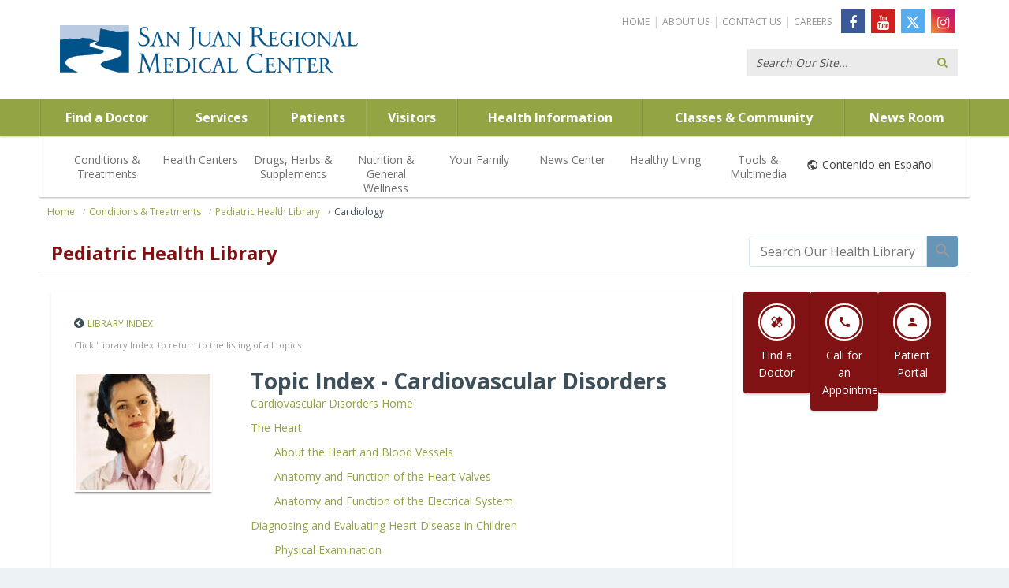

--- FILE ---
content_type: application/x-javascript
request_url: https://healthlibrary.sanjuanregional.com/Library/DiseasesConditions/Pediatric/Cardiology/custom.js
body_size: 1156
content:
$(function () {
    
    //n-th child fix on content boxes (change this to 3n+3 if SC is not here)
    $('.contentBoxes .homeBoxes:nth-child(3n+4)').css('padding', '0');
    //to shorten slider blurb for mobile
    if (screen.width <= 768) {
        $('.contentBoxes .homeBoxes:nth-child(3n+2)').css('padding', '0');
    };

    //break long Adult & Pediatric Topic Index titles 
    $('#innerColumn #contentBodyMain .MiniContent h1:contains("Topic Index - Diabetes and Other Endocrine and Metabolic Disorders")').html('Topic Index - Diabetes and Other Endocrine<br/>and Metabolic Disorders');
    $('#innerColumn #contentBodyMain .MiniContent h1:contains("Topic Index - Common Childhood Injuries and Poisonings")').html('Topic Index - Common Childhood Injuries<br/>and Poisonings');

    $('#HealthLibraryMenu > li > ul').wrap('<div></div>');

    $('img[src="_Images/ico_instagram.png"]').replaceWith('<i class="fa fa-instagram fa-3x SocialImage" title="Instagram"></i>');

    //remove add ons from splash pages
    $(".SiteAreaNavigator .content").each(function () {
        if ($(this).text().indexOf('Patient Education') != -1 || $(this).text().indexOf('Health Guides') != -1 || $(this).text().indexOf('Complementary & Alternative Medicine') != -1 || $(this).text().indexOf('Foods, Herbs & Supplements') != -1 || $(this).text().indexOf('Medical Conditions') != -1 || $(this).text().indexOf('Integrative Therapies') != -1 || $(this).text().indexOf('Animations Plus') != -1 || $(this).text().indexOf('Health Evaluators') != -1 || $(this).text().indexOf('ShareWIK') != -1 || $(this).text().indexOf('Symptom Checker') != -1 || $(this).text().indexOf('Informaci\363n de salud') != -1 || $(this).text().indexOf('Medicina Alternativa y Complementaria') != -1 || $(this).text().indexOf('Alimentos, Hierbas y Suplementos') != -1 || $(this).text().indexOf('Terapias Integrativas') != -1 || $(this).text().indexOf('Verificador de S\355ntomas') != -1) {
            $(this).prev('div.image').remove();
            $(this).next('hr.separator').remove();
            $(this).remove();
        }
    });
    $('.SiteAreaNavigator').show();

    //remove add ons from menu
    $("#HealthLibraryMenu li li").each(function () {
        if ($(this).text().indexOf('Patient Education') != -1 || $(this).text().indexOf('Health Guides') != -1 || $(this).text().indexOf('Complementary & Alternative Medicine') != -1 || $(this).text().indexOf('Foods, Herbs & Supplements') != -1 || $(this).text().indexOf('Medical Conditions') != -1 || $(this).text().indexOf('Integrative Therapies') != -1 || $(this).text().indexOf('Animations Plus') != -1 || $(this).text().indexOf('Health Evaluators') != -1 || $(this).text().indexOf('ShareWIK') != -1 || $(this).text().indexOf('Symptom Checker') != -1 || $(this).text().indexOf('Informaci\363n de salud') != -1 || $(this).text().indexOf('Medicina Alternativa y Complementaria') != -1 || $(this).text().indexOf('Alimentos, Hierbas y Suplementos') != -1 || $(this).text().indexOf('Terapias Integrativas') != -1 || $(this).text().indexOf('Verificador de S\355ntomas') != -1) {
            $(this).remove();
        }
        $(this).find('.fa-star').remove();
    });
    

    //remove Interactive Tools breadcrumb from Spanish
    if (window.location.pathname.toLowerCase().indexOf('/spanish/interactivetools/symptomchecker/') != -1) {
        $('.BreadCrumbs a:contains("Interactive Tools")').next('span').remove();
        $('.BreadCrumbs a:contains("Interactive Tools")').remove();
    }

    //custom shareWIK video library image (replaces slider)
    if (window.location.pathname.toLowerCase().indexOf('/multimediaroom/sharewik/') != -1) {
        $('#featureSlider').addClass('sharewik');
        $('#featureSliderPauseHolder').remove();
        $('#featureSliderArrowLeftHolder').remove();
        $('#featureSliderArrowRightHolder').remove();
        $('#featureSliderIndicator').remove();
    }
});

function truncateDivText(divId, numChars) {
    var str = $(divId).text();
    if (str.length >= numChars) {
        str = str.substring(0, numChars) + "...";
        $(divId).text(str);
    }
}

//to change page title to client name
$(document).ready(function () {
    "use strict";
    $('.megamenu').accessibleMegaMenu();
});

//change homeboxes icons
$(document).ready(function () {
    "use strict";
    // Index (home) page
    $('.c2aLink a[title*="Call for an Appointment"] i.material-icons').html('call');
    $('.c2aLink a[title*="Patient Portal"] i.material-icons').html('person');
});


//client search box
$(document).ready(function () {
    "use strict";
    $('#clientSearchButton').on('click', function(e) {
        e.preventDefault();
        if ($('#ctl00_design001Header_txtSearch').val() !== '') {
            window.location = 'https://www.sanjuanregional.com/search/?q=' + $('#ctl00_design001Header_txtSearch').val();
        }
    });
    $('#ctl00_design001Header_txtSearch').keydown(function (e){
        if(e.keyCode == 13){
            if ($('#ctl00_design001Header_txtSearch').val() !== '') {
                window.location = 'https://www.sanjuanregional.com/search/?q=' + $('#ctl00_design001Header_txtSearch').val();
            }
        }
    })
});

$(window).on('load', function () {
    var myScriptTag = document.createElement('script');
    myScriptTag.type = "text/javascript";
    myScriptTag.src = "/GA.js";
    $('body').delay(1000).append(myScriptTag);



    //move blurbToggle up when See All is hidden
    if (!$('a.seeAllLink').is(':visible')) {
        $('span.blurbToggle').css('clear', 'none');
    }
});